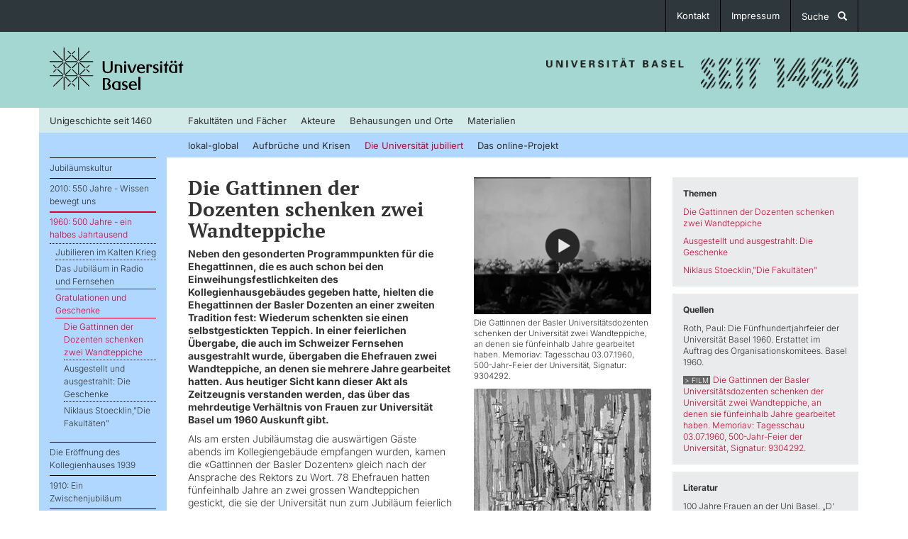

--- FILE ---
content_type: text/html; charset=utf-8
request_url: https://unigeschichte.unibas.ch/die-universitaet-jubiliert/1960-500-jahre-ein-halbes-jahrtausend/gratulationen-und-geschenke/die-gattinnen-der-dozenten-schenken-zwei-wandteppiche
body_size: 7224
content:
<!DOCTYPE html>
<html dir="ltr" lang="de">
<head>

<meta charset="utf-8">
<!-- 
	This website is powered by TYPO3 - inspiring people to share!
	TYPO3 is a free open source Content Management Framework initially created by Kasper Skaarhoj and licensed under GNU/GPL.
	TYPO3 is copyright 1998-2026 of Kasper Skaarhoj. Extensions are copyright of their respective owners.
	Information and contribution at https://typo3.org/
-->

<base href="https://unigeschichte.unibas.ch/">

<title>Die Gattinnen der Dozenten schenken zwei Wandteppiche</title>
<meta name="generator" content="TYPO3 CMS" />
<meta name="viewport" content="width=device-width, initial-scale=1" />
<meta name="twitter:card" content="summary" />


<link rel="stylesheet" href="/typo3temp/assets/css/7015c8c4ac5ff815b57530b221005fc6.css?1693401295" media="all">
<link rel="stylesheet" href="/typo3conf/ext/slick/Resources/Public/JavaScript/slick-1.9.0/slick/slick.min.css?1601389635" media="all">
<link rel="stylesheet" href="/typo3conf/ext/slick/Resources/Public/JavaScript/slick-1.9.0/slick/slick-theme.min.css?1601389635" media="all">
<link rel="stylesheet" href="/typo3conf/ext/slick/Resources/Public/CSS/default.min.css?1601389626" media="all">
<link rel="stylesheet" href="fileadmin/templates/css/bootstrap.min.css?1601389509" media="all">
<link rel="stylesheet" href="fileadmin/templates/css/style.css?1764693694" media="all">
<link rel="stylesheet" href="/typo3temp/assets/css/32f6eacc0e603977c36ebc5507291006.css?1693401295" media="all">



<script src="fileadmin/templates/js/jquery.min.js?1601389509"></script>
<script src="fileadmin/templates/js/bootstrap.min.js?1601389509"></script>
<script src="fileadmin/templates/js/imageattributions.js?1601389509"></script>



</head>
<body id="pid417" class="be- rpid169 level5 no-subs layout-1 ">
<div class="border-top">
	<div class="container">
		<div class="row">
			<div class="col-xs-12 black-header">
				<ul class="menu language-menu">
					<ul class="langugageMenu"><li class="active"><a href="/die-universitaet-jubiliert/1960-500-jahre-ein-halbes-jahrtausend/gratulationen-und-geschenke/die-gattinnen-der-dozenten-schenken-zwei-wandteppiche">Deutsch</a></li><li class="disabled">English</li></ul>
            	</ul><ul class="menu service-menu">
					<li><a href="/kontakt" target="_self">Kontakt</a></li><li><a href="/impressum" target="_self">Impressum</a></li><li><a href="/suche" target="_self">Suche &nbsp; <span class="glyphicon glyphicon-search"></span></a></li>
            	</ul>
			</div>
		</div>
	</div>
</div>
<header class="top-header">
    <div class="container">
        <div class="row" id="logo-banner">
        	<div class="col-xs-4 logo-box">
        		<a href="/" id="logolink"><img id="logo" width="189" height="60" src="fileadmin/templates/img/uni-basel-logo.svg"></a>
        	</div>
        	<div class="col-xs-8 slogan-box">
        		<a href="/" id="logolink">
        		<img id="slogan-university-history-since" src="fileadmin/templates/img/logo-seit-1460.png">
        		</a>
        	</div>
    	</div><!-- /.row -->
    </div><!-- /.container -->
</header>
<div class="mobile-menu-div visible-xs-block">
    <div class="container" id="mobile-menu-container">
		<div class="row">
			<div class="col-xs-12">
						<div class="navbar-header">
                            <button type="button" class="navbar-toggle collapsed pull-right" data-toggle="collapse" data-target="#navbar-collapse-1" aria-expanded="false">
                                <span class="sr-only">Toggle navigation</span>
                                <span class="icon-bar"></span>
                                <span class="icon-bar"></span>
                                <span class="icon-bar"></span>
                            </button>
                        </div>
                        <!-- Collect the nav links, forms, and other content for toggling -->
                        <div class="collapse navbar-collapse" id="navbar-collapse-1">
                            <ul class="550-menu-mobile-ul vertical-menu"><li><a href="/550-jahre-im-ueberblick/zeitstrahl">Zeitstrahl</a></li><li><a href="/550-jahre-im-ueberblick/die-gruendungszeit">Die Gründungszeit</a></li><li><a href="/550-jahre-im-ueberblick/juengste-geschichte-ab-1985">Jüngste Geschichte ab 1985</a></li></ul>
                            <ul class="main-menu-mobile-ul vertical-menu"><li><a href="/fakultaeten-und-faecher">Fakultäten und Fächer</a></li><li><a href="/akteure">Akteure</a></li><li><a href="/behausungen-und-orte">Behausungen und Orte</a></li><li><a href="/materialien/das-archiv">Materialien</a></li></ul>
							<ul class="second-menu-mobile-ul vertical-menu"><li><a href="/lokal-global">lokal-global</a></li><li><a href="/aufbrueche-und-krisen">Aufbrüche und Krisen</a></li><li class="active has-submenu"><a href="/die-universitaet-jubiliert">Die Universität jubiliert</a><ul class="submenu"><li><a href="/die-universitaet-jubiliert/jubilaeumskultur">Jubiläumskultur</a></li><li><a href="/die-universitaet-jubiliert/2010-550-jahre-wissen-bewegt-uns">2010: 550 Jahre - Wissen bewegt uns</a></li><li class="active has-submenu"><a href="/die-universitaet-jubiliert/1960-500-jahre-ein-halbes-jahrtausend">1960: 500 Jahre - ein halbes Jahrtausend</a><ul class="subsubmenu"><li><a href="/die-universitaet-jubiliert/1960-500-jahre-ein-halbes-jahrtausend/jubilieren-im-kalten-krieg">Jubilieren im Kalten Krieg</a></li><li><a href="/die-universitaet-jubiliert/1960-500-jahre-ein-halbes-jahrtausend/das-jubilaeum-in-radio-und-fernsehen">Das Jubiläum in Radio und Fernsehen</a></li><li class="active"><a href="/die-universitaet-jubiliert/1960-500-jahre-ein-halbes-jahrtausend/gratulationen-und-geschenke">Gratulationen und Geschenke</a></li></ul></li><li><a href="/die-universitaet-jubiliert/die-eroeffnung-des-kollegienhauses-1939">Die Eröffnung des Kollegienhauses 1939</a></li><li><a href="/die-universitaet-jubiliert/1910-ein-zwischenjubilaeum">1910: Ein Zwischenjubiläum</a></li><li><a href="/die-universitaet-jubiliert/1860-das-jahrhundert-der-jubilaeen">1860: Das Jahrhundert der Jubiläen</a></li><li><a href="/die-universitaet-jubiliert/1760-zum-lob-der-hohen-schule">1760: Zum Lob der Hohen Schule</a></li><li><a href="/die-universitaet-jubiliert/1660-die-erste-feier">1660: Die erste Feier</a></li><li><a href="/die-universitaet-jubiliert/1560-die-neue-bibliothek">1560: Die neue Bibliothek</a></li></ul></li><li><a href="/das-online-projekt">Das online-Projekt</a></li></ul>
                        </div>
			</div>
		</div>
	</div>
</div>
<div class="main-menu-div hidden-xs">
    <div class="container" id="main-menu-container">
		<div class="row">
			<div class="col-xs-2 col-sm-3 col-md-2 main-menu-spacer link-550">
				<ul class="second-menu-ul horizontal-menu"><li><a href="/550-jahre-im-ueberblick/zeitstrahl">Unigeschichte seit 1460</a></li></ul>
			</div>
			<div class="col-xs-10 col-sm-9 col-md-10 main-menu-col">
				<ul class="main-menu-ul horizontal-menu"><li><a href="/fakultaeten-und-faecher">Fakultäten und Fächer</a></li><li><a href="/akteure">Akteure</a></li><li><a href="/behausungen-und-orte">Behausungen und Orte</a></li><li><a href="/materialien/das-archiv">Materialien</a></li></ul>
			</div>
		</div>
	</div>
</div>
<div class="second-menu-div hidden-xs">	
    <div class="container" id="second-menu-container">
		<div class="row">
			<div class="col-xs-2 col-sm-3 col-md-2 second-menu-spacer">
				<br>
			</div>
			<div class="col-xs-10 col-sm-9 col-md-10 second-menu-col">
				<ul class="second-menu-ul horizontal-menu"><li><a href="/lokal-global">lokal-global</a></li><li><a href="/aufbrueche-und-krisen">Aufbrüche und Krisen</a></li><li class="active has-submenu"><a href="/die-universitaet-jubiliert">Die Universität jubiliert</a></li><li><a href="/das-online-projekt">Das online-Projekt</a></li></ul>
			</div>
		</div>
	</div><!-- /.container -->
</div>

<div id="main-container" class="container"><!-- content -->
    <!--TYPO3SEARCH_begin-->
    
  <div class="row flex-row" id="content">
    <div class="secondary-menu-column hidden-xs col-sm-3 col-md-2 col-lg-2">
      <div id="secondary-menu" class="">
          <ul class="secondary-menu-ul"><li><a href="/die-universitaet-jubiliert/jubilaeumskultur">Jubiläumskultur</a></li><li><a href="/die-universitaet-jubiliert/2010-550-jahre-wissen-bewegt-uns">2010: 550 Jahre - Wissen bewegt uns</a></li><li class="active has-submenu"><a href="/die-universitaet-jubiliert/1960-500-jahre-ein-halbes-jahrtausend">1960: 500 Jahre - ein halbes Jahrtausend</a><ul class="submenu"><li><a href="/die-universitaet-jubiliert/1960-500-jahre-ein-halbes-jahrtausend/jubilieren-im-kalten-krieg">Jubilieren im Kalten Krieg</a></li><li><a href="/die-universitaet-jubiliert/1960-500-jahre-ein-halbes-jahrtausend/das-jubilaeum-in-radio-und-fernsehen">Das Jubiläum in Radio und Fernsehen</a></li><li class="active has-submenu"><a href="/die-universitaet-jubiliert/1960-500-jahre-ein-halbes-jahrtausend/gratulationen-und-geschenke">Gratulationen und Geschenke</a><ul class="subsubmenu"><li class="active"><a href="/die-universitaet-jubiliert/1960-500-jahre-ein-halbes-jahrtausend/gratulationen-und-geschenke/die-gattinnen-der-dozenten-schenken-zwei-wandteppiche">Die Gattinnen der Dozenten schenken zwei Wandteppiche</a></li><li><a href="/die-universitaet-jubiliert/1960-500-jahre-ein-halbes-jahrtausend/gratulationen-und-geschenke/ausgestellt-und-ausgestrahlt-die-geschenke">Ausgestellt und ausgestrahlt: Die Geschenke</a></li><li><a href="/die-universitaet-jubiliert/1960-500-jahre-ein-halbes-jahrtausend/gratulationen-und-geschenke/niklaus-stoecklindie-fakultaeten">Niklaus Stoecklin,"Die Fakultäten"</a></li></ul></li></ul></li><li><a href="/die-universitaet-jubiliert/die-eroeffnung-des-kollegienhauses-1939">Die Eröffnung des Kollegienhauses 1939</a></li><li><a href="/die-universitaet-jubiliert/1910-ein-zwischenjubilaeum">1910: Ein Zwischenjubiläum</a></li><li><a href="/die-universitaet-jubiliert/1860-das-jahrhundert-der-jubilaeen">1860: Das Jahrhundert der Jubiläen</a></li><li><a href="/die-universitaet-jubiliert/1760-zum-lob-der-hohen-schule">1760: Zum Lob der Hohen Schule</a></li><li><a href="/die-universitaet-jubiliert/1660-die-erste-feier">1660: Die erste Feier</a></li><li><a href="/die-universitaet-jubiliert/1560-die-neue-bibliothek">1560: Die neue Bibliothek</a></li></ul>
      </div>
      <div id="logo-550-div">
		<img id="logo-550" src="fileadmin/templates/img/550-jahre-logo.png">
      </div>
    </div>
    <div class="main-column col-xs-12 col-sm-9 col-md-7 col-lg-7">
      
    

            <div id="c2424" class="frame frame-default frame-type-textpic frame-layout-0">
                
                
                    



                
                

    


                

    <div class="ce-textpic ce-right ce-intext ce-nowrap">
        
            

    <div class="ce-gallery" data-ce-columns="1" data-ce-images="4">
        
        
            <div class="ce-row">
                
                    
                        <div class="ce-column">
                            

        
<figure class="image">
    
            <a href="/popups/wandteppiche" target="FEopenLink" data-window-url="/popups/wandteppiche" data-window-target="FEopenLink" data-window-features="width=500,height=400">
                
<img class="image-embed-item" src="/fileadmin/_processed_/8/7/csm_wandteppiche_70cb2a2597.png" width="250" height="193" loading="lazy" alt="" />


            </a>
        
    
        <figcaption class="image-caption">
            Die Gattinnen der Basler Universitätsdozenten schenken der Universität zwei Wandteppiche, an denen sie fünfeinhalb Jahre gearbeitet haben. Memoriav: Tagesschau 03.07.1960, 500-Jahr-Feier der Universität, Signatur: 9304292.
        </figcaption>
    
</figure>


    


                        </div>
                    
                
            </div>
        
            <div class="ce-row">
                
                    
                        <div class="ce-column">
                            

        
<figure class="image">
    
            
                    
<img class="image-embed-item" title="StaBS, Bild 32, 140" alt="StaBS, Bild 32, 140" src="/fileadmin/_processed_/e/a/csm_BILD-32-140_40b50a699e.jpg" width="250" height="385" loading="lazy" />


                
        
    
        <figcaption class="image-caption">
            Einer der beiden Wandteppiche (StaBS, Bild 32, 140)
        </figcaption>
    
</figure>


    


                        </div>
                    
                
            </div>
        
            <div class="ce-row">
                
                    
                        <div class="ce-column">
                            

        
<figure class="image">
    
            
                    
<img class="image-embed-item" title="StaBS Bild 32, 142" alt="StaBS Bild 32, 142" src="/fileadmin/_processed_/8/c/csm_BILD-32-142_864821e795.jpg" width="250" height="183" loading="lazy" />


                
        
    
        <figcaption class="image-caption">
            Die Aula ohne ...
        </figcaption>
    
</figure>


    


                        </div>
                    
                
            </div>
        
            <div class="ce-row">
                
                    
                        <div class="ce-column">
                            

        
<figure class="image">
    
            
                    
<img class="image-embed-item" title="StaBS Bild 32, 139" alt="StaBS Bild 32, 139" src="/fileadmin/_processed_/0/2/csm_Bild-32-139_3c789d7566.jpg" width="250" height="182" loading="lazy" />


                
        
    
        <figcaption class="image-caption">
            ... und mit den Wandteppichen
        </figcaption>
    
</figure>


    


                        </div>
                    
                
            </div>
        
        
    </div>



        

        
                <div class="ce-bodytext">
                    
                        

    
        <header>
            

    
            
                

    
            <h2 class="">
                Die Gattinnen der Dozenten schenken zwei Wandteppiche
            </h2>
        



            
        



            



            



        </header>
    



                    
                    <p class="lead">Neben den gesonderten Programmpunkten für die Ehegattinnen, die es auch schon bei den Einweihungsfestlichkeiten des Kollegienhausgebäudes gegeben hatte, hielten die Ehegattinnen der Basler Dozenten an einer zweiten Tradition fest: Wiederum schenkten sie einen selbstgestickten Teppich. In einer feierlichen Übergabe, die auch im Schweizer Fernsehen ausgestrahlt wurde, übergaben die Ehefrauen zwei Wandteppiche, an denen sie mehrere Jahre gearbeitet hatten. Aus heutiger Sicht kann dieser Akt als Zeitzeugnis verstanden werden, das über das mehrdeutige Verhältnis von Frauen zur Universität Basel um 1960 Auskunft gibt.</p>
<p>Als am ersten Jubiläumstag die auswärtigen Gäste abends im Kollegiengebäude empfangen wurden, kamen die «Gattinnen der Basler Dozenten» gleich nach der Ansprache des Rektors zu Wort. 78 Ehefrauen hatten fünfeinhalb Jahre an zwei grossen Wandteppichen gestickt, die sie der Universität nun zum Jubiläum feierlich übergaben. 6300 Stunden hatten sie eigenen Angabe zufolge nach der Vorlage der Künstlerin Maria Helena Vieira da Silva an den Teppichen gearbeitet, die fortan die Stirnwand der Aula der Universität schmücken sollten. Es freue sie, das Geschenk zu überreichen, sagte Amélie Ludwig-von Sprecher, denn damit könnten die Ehefrauen ausdrücken, «dass auch wir in der Lage sind, der Alma mater eine Gabe auf ihr Fest darzubringen». Es erstaunt nicht, dass ausgerechnet Amélie Ludwig-von Sprecher es war, welche die Dozentengattinnen vertrat. Sie war die Ehefrau des Carl Ludwig, der 1930-46 als Regierungsrat der LDP amtete und sich zwischen 1948-59 als Präsident der Schweizer Spende an die Kriegsgeschädigten sowie als Verfasser des sogenannten «Ludwig-Berichts» zur Flüchtlingspolitik der Schweiz seit 1933 einen Namen gemacht hatte.</p>
<p>Trotz aller Bescheidenheit, die Amélie Ludwig-von Sprecher an den Tag legte, wenn sie davon sprach, dass man die «wahren Künstlerinnen» und «fleissigen Arbeiterinnen» nicht namentlich nennen wolle, welche jahrelang «in aller Stille» am Teppich gearbeitet hätten, fehlte es nicht an einer gesunden Portion Stolz: Ihr Werk gehöre «nach Aussagen von kompetenten Fachleuten wohl zu den ganz grossen Schöpfungen unserer Zeit».&nbsp;</p>
<p><strong>Bewegung in den Geschlechterverhältnissen</strong><br> Um 1960 war das Verhältnis von Frauen zur Basler Universität bzw. die Situation der Frauen an der Universität von verschiedenen Lagen geprägt. Einerseits waren Frauen seit 70 Jahren an der Universität als Studierende zugelassen, andererseits bildeten Studentinnen immer noch eine deutliche Minderheit. Noch deutlicher zeigten sich die Geschlechterverhältnisse im Lehrkörper: Erst 1964 wurde die erste ordentliche Professorin, die Slavistin Prof. Dr. Hildegard Schröder, an der Universität Basel gewählt.&nbsp;</p>
<p>Der starken Unterrepräsentanz von Frauen an der Universität entsprach die Tatsache, dass die rechtliche Gleichstellung von Frauen und Männern in der Schweiz noch in weiter Ferne schien: 1957 erhielten die Baslerinnen das Stimm- und Wahlrecht zwar auf der Ebene der Bürgergemeinde, 1959 fiel aber eine erste eidgenössische Abstimmung negativ aus. Aus Protest über «die erneute Missachtung des staatsbürgerlichen Rechtsanspruchs» legten die Lehrerinnen des Basler Mädchengymnasiums einen eintägigen Streik ein, welchen die Regierung mit «mit Befremden» zur Kenntnis nahm und den sie aufs Schärfste verurteilte. Von der Erschütterung der traditionellen Geschlechterverhältnisse in der Nachkriegszeit und von der Suche nach neuen Geschlechterarrangements zeugten auch die kontroversen Debatten um das 1958 von der Basler Autorin Iris von Roten herausgegebene Buch «Frauen im Laufgitter – offene Worte zur Stellung der Frau». In diesem beschrieb die Autorin die rechtliche und soziale Situation von Frauen in den 1950er-Jahren als durch ein patriarchales Unterdrückungssystem gekennzeichnet. Während die Einen mit Empörung auf die Inhalte des Buches reagierten, warfen andere Iris von Roten gar vor, sie hätte sich zu provokativ zur «Stellung der Frau» geäussert und so die nationale Abstimmungsniederlage von 1959 mit verschuldet.&nbsp;</p>
<p><strong>Freude und Bestätigung beim Teppichsticken</strong><br> Die Teppichübergabe der Basler Dozengattinnen fand im historischen Kontext dieser Diskurse statt. Auch die einleitenden Worte des Prorektors Andreas Werthemann sind vor diesem Hintergrund zu verstehen: Da wurden das idealisierenden Geschlechterstereotyp der weiblichen Treue und, etwas allgemeiner, der Ordentlichkeit beschworen und Lob gespendet, das gleichzeitig freundliche Impflichtnahme bedeutete: «Sie sind ja, Verehrteste, in der Befolgung von Anweisungen viel gewissenhafter und treuer als wir...» In diesem Sinne forderte er die Gattinnen der Gäste auf, dafür zu sorgen, dass die Männer pünktlich zum Fest erscheinen und alles Nötige, zum Beispiel die Eintrittskarte, bei sich haben.&nbsp;</p>
<p>Was lässt sich nun über die Bedeutung der geschenkten Teppiche aus einer geschlechtergeschichtlichen Perspektive auf das Universitätsjubiläum von 1960 sagen? Offensichtlich hatten die Ehefrauen Spass daran, die zwei Teppiche gemeinsam herzustellen. Amélie Ludwig-von Sprecher betonte, die fünf Jahre, in denen den Frauen ein Zimmer im Universitätsgebäude für ihre Stickarbeit zur Verfügung stand, seien «eine schöne Zeit gewesen». Mehr noch: «Sass man einmal an dem Rahmen, so konnte man sich kaum davon trennen. Es war so wundervoll ruhig in dem Zimmer, und manchmal kam man etwas spät nach Hause. [...] Oft waren alle Fakultäten vertreten. Man lernte viele liebe Menschen kennen und schätzen. Man erfuhr von den Kindersorgen, Schulproblemen oder von wunderbaren Reisen.» Nicht ganz ohne Häme wurde gerne kolportiert, dass die Stickerinnen zuweilen die Arbeit ihrer Vorgängerinnen wieder rückgängig machten, um die gemeinsame Arbeitszeit künstlich zu verlängern. Selbst bei der offiziellen Übergabe war davon die Rede, wenn die Rednerin sagte: «Dass manchmal aufgetrennt werden musste, was am Tag zuvor mit viel Mühe gestickt worden war, führte zu belebenden und heiteres Episoden.»</p>
<p>Die gemeinsame Arbeit an den drei Rahmen, an denen jeweils vier Damen gleichzeitig sitzen konnten, erfüllte für die Frauen verschiedene Funktionen. Einerseits war sie ein Ort – zudem ein Ort in der Universität – , an dem man sich mit Gleichgesinnten und Frauen aus der gleichen sozialen Schicht treffen und austauschen konnte. Andererseits scheint die Stickarbeit den Frauen eine gewisse Bestätigung gegeben zu haben. Ihre Ehemänner hätten ihre Arbeit jedenfalls zu jeder Zeit «mit viel Verständnis und Interesse» verfolgt, liess Amélie Ludwig-von Sprecher dankbar wissen. Und auch der feierliche Anlass der Geschenkübergabe dürfte die Frauen motiviert haben, am «Gemeinschaftswerk» mitzuarbeiten.</p>
<p>Trotz diesen als positiv beschriebenen Erlebnissen der Ehegattinnen wäre es undenkbar, eine solche Geschenktradition in der heutigen Zeit fortzusetzen. Damit verbänden sich zu sehr das Schlagwort «Geschlechterungleichheit» und die Vorstellung einer Reduktion der Ehefrauen auf «häusliche Tätigkeiten» und den beruflichen Status ihrer Ehemänner.</p>
                </div>
            

        
    </div>


                
                    



                
                
                    



                
            </div>

        


    </div>
    <div class="sidebar col-xs-12 col-sm-9 col-sm-offset-3 col-md-3 col-md-offset-0 col-lg-3">
      
    

            <div id="c1653" class="frame frame-default frame-type-menu_pages frame-layout-0">
                
                
                    



                
                
                    

    
        <header>
            

    
            
                

    
            <h2 class="">
                Themen
            </h2>
        



            
        



            



            



        </header>
    



                
                

    
        <ul>
            
                <li>
                    <a href="/die-universitaet-jubiliert/1960-500-jahre-ein-halbes-jahrtausend/gratulationen-und-geschenke/die-gattinnen-der-dozenten-schenken-zwei-wandteppiche" title="Die Gattinnen der Dozenten schenken zwei Wandteppiche">
                        <span>Die Gattinnen der Dozenten schenken zwei Wandteppiche</span>
                    </a>
                </li>
            
                <li>
                    <a href="/die-universitaet-jubiliert/1960-500-jahre-ein-halbes-jahrtausend/gratulationen-und-geschenke/ausgestellt-und-ausgestrahlt-die-geschenke" title="Ausgestellt und ausgestrahlt: Die Geschenke">
                        <span>Ausgestellt und ausgestrahlt: Die Geschenke</span>
                    </a>
                </li>
            
                <li>
                    <a href="/die-universitaet-jubiliert/1960-500-jahre-ein-halbes-jahrtausend/gratulationen-und-geschenke/niklaus-stoecklindie-fakultaeten" title="Niklaus Stoecklin,&quot;Die Fakultäten&quot;">
                        <span>Niklaus Stoecklin,&quot;Die Fakultäten&quot;</span>
                    </a>
                </li>
            
        </ul>
    


                
                    



                
                
                    



                
            </div>

        


    

            <div id="c1654" class="frame frame-default frame-type-text frame-layout-0">
                
                
                    



                
                
                    

    
        <header>
            

    
            
                

    
            <h2 class="">
                Quellen
            </h2>
        



            
        



            



            



        </header>
    



                
                

    <ul> 	<li>Roth, Paul: Die Fünfhundertjahrfeier der Universität Basel 1960. Erstattet im Auftrag des Organisationskomitees. Basel 1960.</li> 	<li><a href="/popups/wandteppiche" target="500x400" data-window-url="/popups/wandteppiche" data-window-target="FEopenLink" data-window-features="width=500,height=400" class="filmlink">Die Gattinnen der Basler Universitätsdozenten schenken der Universität zwei Wandteppiche, an denen sie fünfeinhalb Jahre gearbeitet haben. Memoriav: Tagesschau 03.07.1960, 500-Jahr-Feier der Universität, Signatur: 9304292.</a></li> </ul>


                
                    



                
                
                    



                
            </div>

        


    

            <div id="c1655" class="frame frame-default frame-type-text frame-layout-0">
                
                
                    



                
                
                    

    
        <header>
            

    
            
                

    
            <h2 class="">
                Literatur
            </h2>
        



            
        



            



            



        </header>
    



                
                

    <ul> 	<li>100 Jahre Frauen an der Uni Basel. „D' Studäntin kunnt!" Katalog zur Ausstellung von HistorikerInnen und StudentInnen des Historischen Seminars Basel. Basel 1991.</li> 	<li>Wegmüller, Renate: Es reicht. Der Basler Lehrerinnenstreik vom 3. Februar. In: Der Kampf um gleiche Rechte, hrsg. vom Schweizerischen Verband für Frauenrechte. Basel 2009. S. 134-143.</li> 	<li>König, Tomke: Gattinnen. Die Frauen der Elite. Münster 1999.</li> </ul>


                
                    



                
                
                    



                
            </div>

        


      
    </div>
  </div>

    <!--TYPO3SEARCH_end-->
</div><!-- content -->

  <footer class="footer">
    <div class="container">
      <div class="row">
        <div class="col-xs-12 footer-1">
          &copy; Unigeschichte 2026
        </div>
      </div>
    </div>
  </footer>

<script src="/typo3conf/ext/slick/Resources/Public/JavaScript/slick-1.9.0/slick/slick.min.js?1601389635"></script>
<script src="/typo3conf/ext/slick/Resources/Public/JavaScript/randomize.js?1601389626"></script>
<script src="/typo3temp/assets/js/0537b384bec04d8be56427006bfe8709.js?1693401295"></script>
<script async="async" src="/typo3temp/assets/js/cfd16b174d7f7b046e20adbc2e0a1094.js?1693401362"></script>


</body>
</html>

--- FILE ---
content_type: text/css; charset=utf-8
request_url: https://unigeschichte.unibas.ch/fileadmin/templates/css/style.css?1764693694
body_size: 3924
content:
/**
 * Place your custom styles here.
 */
 
/* inter-300 - latin_latin-ext */
@font-face {
  font-display: swap; /* Check https://developer.mozilla.org/en-US/docs/Web/CSS/@font-face/font-display for other options. */
  font-family: 'Inter';
  font-style: normal;
  font-weight: 300;
  src: url('../fonts/inter-v20-latin_latin-ext-300.woff2') format('woff2'); /* Chrome 36+, Opera 23+, Firefox 39+, Safari 12+, iOS 10+ */
}
/* inter-300italic - latin_latin-ext */
@font-face {
  font-display: swap; /* Check https://developer.mozilla.org/en-US/docs/Web/CSS/@font-face/font-display for other options. */
  font-family: 'Inter';
  font-style: italic;
  font-weight: 300;
  src: url('../fonts/inter-v20-latin_latin-ext-300italic.woff2') format('woff2'); /* Chrome 36+, Opera 23+, Firefox 39+, Safari 12+, iOS 10+ */
}
/* inter-regular - latin_latin-ext */
@font-face {
  font-display: swap; /* Check https://developer.mozilla.org/en-US/docs/Web/CSS/@font-face/font-display for other options. */
  font-family: 'Inter';
  font-style: normal;
  font-weight: 400;
  src: url('../fonts/inter-v20-latin_latin-ext-regular.woff2') format('woff2'); /* Chrome 36+, Opera 23+, Firefox 39+, Safari 12+, iOS 10+ */
}
/* inter-italic - latin_latin-ext */
@font-face {
  font-display: swap; /* Check https://developer.mozilla.org/en-US/docs/Web/CSS/@font-face/font-display for other options. */
  font-family: 'Inter';
  font-style: italic;
  font-weight: 400;
  src: url('../fonts/inter-v20-latin_latin-ext-italic.woff2') format('woff2'); /* Chrome 36+, Opera 23+, Firefox 39+, Safari 12+, iOS 10+ */
}
/* inter-700 - latin_latin-ext */
@font-face {
  font-display: swap; /* Check https://developer.mozilla.org/en-US/docs/Web/CSS/@font-face/font-display for other options. */
  font-family: 'Inter';
  font-style: normal;
  font-weight: 700;
  src: url('../fonts/inter-v20-latin_latin-ext-700.woff2') format('woff2'); /* Chrome 36+, Opera 23+, Firefox 39+, Safari 12+, iOS 10+ */
}
/* inter-700italic - latin_latin-ext */
@font-face {
  font-display: swap; /* Check https://developer.mozilla.org/en-US/docs/Web/CSS/@font-face/font-display for other options. */
  font-family: 'Inter';
  font-style: italic;
  font-weight: 700;
  src: url('../fonts/inter-v20-latin_latin-ext-700italic.woff2') format('woff2'); /* Chrome 36+, Opera 23+, Firefox 39+, Safari 12+, iOS 10+ */
}

/* pt-serif-regular - latin_latin-ext */
@font-face {
  font-display: swap; /* Check https://developer.mozilla.org/en-US/docs/Web/CSS/@font-face/font-display for other options. */
  font-family: 'PT Serif';
  font-style: normal;
  font-weight: 400;
  src: url('../fonts/pt-serif-v19-latin_latin-ext-regular.woff2') format('woff2'); /* Chrome 36+, Opera 23+, Firefox 39+, Safari 12+, iOS 10+ */
}
/* pt-serif-italic - latin_latin-ext */
@font-face {
  font-display: swap; /* Check https://developer.mozilla.org/en-US/docs/Web/CSS/@font-face/font-display for other options. */
  font-family: 'PT Serif';
  font-style: italic;
  font-weight: 400;
  src: url('../fonts/pt-serif-v19-latin_latin-ext-italic.woff2') format('woff2'); /* Chrome 36+, Opera 23+, Firefox 39+, Safari 12+, iOS 10+ */
}
/* pt-serif-700 - latin_latin-ext */
@font-face {
  font-display: swap; /* Check https://developer.mozilla.org/en-US/docs/Web/CSS/@font-face/font-display for other options. */
  font-family: 'PT Serif';
  font-style: normal;
  font-weight: 700;
  src: url('../fonts/pt-serif-v19-latin_latin-ext-700.woff2') format('woff2'); /* Chrome 36+, Opera 23+, Firefox 39+, Safari 12+, iOS 10+ */
}
/* pt-serif-700italic - latin_latin-ext */
@font-face {
  font-display: swap; /* Check https://developer.mozilla.org/en-US/docs/Web/CSS/@font-face/font-display for other options. */
  font-family: 'PT Serif';
  font-style: italic;
  font-weight: 700;
  src: url('../fonts/pt-serif-v19-latin_latin-ext-700italic.woff2') format('woff2'); /* Chrome 36+, Opera 23+, Firefox 39+, Safari 12+, iOS 10+ */
}

html {
	position: relative;
	min-height: 100%;
	overflow-y: scroll;
}

body {
	font-family: Inter, Verdana, Geneva, Helvetica, sans-serif;
	font-weight: 300;
	font-size: 14px;
	line-height: 1.3;
	color: #333;
	-webkit-hyphens: auto;
	-ms-hyphens: auto;
	hyphens: auto;
}

a:link:not(.btn),
a:visited:not(.btn) {
	color: #d20537;
	text-decoration: none;
}

a:hover,
a:active {
	color: #000;
	text-decoration: underline;
}

.main-column b,
.main-column strong,
.sidebar b,
.sidebar strong {
	font-family: Inter, Verdana, Geneva, Helvetica, sans-serif;
	font-weight: 700;
}

header.top-header {
	background-color: #a5d7d2;
}

.border-top {
	background-color: #2d373c;
	height: 45px;
	color: #fff;
	font-size: 13px;
	line-height: 15px;
	font-family: Inter, Verdana, Geneva, Helvetica, sans-serif;
	font-weight: 400;
	text-align: right;
}

.service-menu,
.language-menu {
	padding: 0;
	margin: 0;
	list-style-type: none;
	display: inline-block;
}

.service-menu li,
.language-menu li {
	float: left;
	padding: 15px 15px 15px 15px;
	border-left: 1px solid #000;
	max-height: 45px;
	overflow: hidden;
}

.language-menu li.active {
	display: none;
}

.service-menu li:last-child {
	border-right: 1px solid #000;
}

.service-menu li:hover,
.language-menu li:hover {
	background-color: #fff;
}

.service-menu a:link,
.service-menu a:visited,
.language-menu a:link,
.language-menu a:visited {
	color: #fff;
}

.service-menu a:hover,
.service-menu a:active,
.service-menu li:hover a:link,
.service-menu li:hover a:visited,
.language-menu a:hover,
.language-menu a:active,
.language-menu li:hover a:link,
.language-menu li:hover a:visited {
	color: #000;
}

.langugageMenu li.disabled {
 display: none;
}

.top-header {
	height: 107px;
	/*height: 190px;*/
	padding-top: 7px;
}

.logo-box {
	/*height: 75px;*/
	padding-top: 15px;
}

#logo {
	height: 60px;
}

.slogan-box {
	padding-top: 25px;
	text-align: right;
	padding-right: 15px;
}

#slogan-university-history {
	height: 55px;
	width: 491px;
}

#slogan-university-history-since {
	width: 440px;
	max-width: 100%;
	height: auto;
}

#logo-550-div {
	text-align: center;
	display: none;
}

#logo-550 {
	margin: 25px auto 0 auto;
}

@media screen and (max-width: 767px) {
	.top-header {
		height: auto;
		padding-top: 0;
		padding-bottom: 15px;
	}

	#logo-550-div {
		text-align: left;
	}

	#logo-550 {
		margin: 25px 0 0 0;
	}
}

@media screen and (max-width: 991px) {

	#slogan-university-history,
	#logo {
		max-width: 100%;
		height: auto;
	}

	#logo-550 {
		max-width: 100%;
		height: auto;
	}
}

/* menu */
.main-menu-div {
	background: linear-gradient(to right, #fff 50%, #d2ebe9 50%);
}

.main-menu-spacer,
.main-menu-col,
.main-menu-strip {
	height: 35px;
	background-color: #d2ebe9;
}

.second-menu-div {
	background: linear-gradient(to right, #fff 50%, #afd7ff 50%);
}

.second-menu-spacer,
.second-menu-col {
	height: 35px;
	background-color: #afd7ff;
}

.mobile-menu-div {
	background-color: #d2ebe9;
}

.navbar-toggle {
	margin-right: 0;
	padding-right: 0;
}

.navbar-toggle .icon-bar {
	width: 24px;
	height: 2px;
	border-radius: 1px;
	background-color: #aaa;
}

.rpid168 .second-menu-spacer,
.rpid769 .second-menu-spacer {
	background-color: #d2ebe9;
	border-right: 15px solid #afd7ff;
}

.horizontal-menu {
	list-style-type: none;
	margin-left: 0;
	padding-left: 0;
}

.horizontal-menu li {
	float: left;
}

.mobile-menu-div .horizontal-menu li {
	float: none;
}

.horizontal-menu a,
.link-550 a,
.vertical-menu a {
	font-family: Inter, Verdana, Geneva, Helvetica, sans-serif;
	font-weight: 400;
	font-size: 13px;
	line-height: 36px;
	margin: 0 10px;
	padding-top: 5px;
}

@media screen and (max-width: 1199px) {

	.horizontal-menu a,
	.link-550 a {
		font-size: 13px;
		padding-top: 6px;
	}
}

.horizontal-menu li:first-child a {
	margin-left: 0;
}

.horizontal-menu a:link,
.horizontal-menu a:visited,
.link-550 a:link,
.link-550 a:visited,
.vertical-menu a:link,
.vertical-menu a:visited {
	color: #333;
}

.horizontal-menu a:hover,
.horizontal-menu a:active,
.link-550 a:hover,
.link-550 a:active,
.vertical-menu a:hover,
.vertical-menu a:active {
	color: #d20032 !important;
}

.horizontal-menu li.active a,
.vertical-menu li.active>a {
	color: #d20032 !important;
	/*border-top: 4px solid #d20032 !important;*/
}

#secondary-menu {
	background-color: #d2ebe9;
	margin-left: -15px;
	padding: 0 15px;
}

.rpid169 #secondary-menu {
	background-color: #afd7ff;
}

#secondary-menu ul {
	list-style-type: none;
	font-size: 12px;
	line-height: 18px;
}

#secondary-menu ul {
	margin: 0;
	margin-left: 8px;
	padding: 0;
}

#secondary-menu>ul {
	margin: 0;
	padding: 0;
}

#secondary-menu ul.submenu {
	padding-top: 3px;
	padding-bottom: 10px;
}

#secondary-menu ul.submenu li:first-child {
	margin-left: -8px;
	padding-left: 8px;
}

#secondary-menu ul.subsubmenu {
	margin-left: 12px;
	margin-top: 1px;
}

#secondary-menu ul.subsubmenu li:first-child {
	margin-left: -12px;
	padding-left: 12px;
}

#secondary-menu>ul li {
	border-top: 1px dotted black;
}

#secondary-menu ul.submenu li {
	padding-top: 3px;
	padding-bottom: 1px;
}

/*#secondary-menu>ul li li li {
	padding-left: 20px;
}*/
#secondary-menu>ul>li {
	border-top: 1px solid black;
	padding-left: 0;
	padding-top: 5px;
	padding-bottom: 5px;
}

#secondary-menu>ul>li:last-child {
	padding-bottom: 15px;
}

#secondary-menu>ul li.active {
	border-top: 1px solid #d20032 !important;
}

#secondary-menu>ul li.active>a {
	color: #d20032 !important;
}

#secondary-menu>ul>li.active {
	border-top: 2px solid #d20032 !important;
	padding-top: 4px;
}

#secondary-menu a:link,
#secondary-menu a:visited {
	color: #333;
}

#secondary-menu a:hover,
#secondary-menu a:active {
	color: #d20032 !important;
}

@media screen and (min-width: 991px) and (max-width: 1199px) {

	.main-menu-spacer,
	.second-menu-spacer,
	.secondary-menu-column {
		margin-left: -15px;
		width: 176px;
	}

	.link-550 a {
		margin: 0;
		letter-spacing: -0.2px;
	}
}

.link-550 a {
	margin: 0;
	letter-spacing: -0.2px;
}

.vertical-menu {
	margin: 0;
	padding: 0;
}

.vertical-menu,
.vertical-menu ul {
	list-style-type: none;
}

/* end menu */

/* main */
#main-container {
	padding-bottom: 100px;
}

/* end main */

/* main-column */
.main-column {
	margin-top: 28px;
}

.main-column p {
	margin-bottom: 9px;
}

.main-column .lead {
	font-family: Inter, Verdana, Geneva, Helvetica, sans-serif;
	font-weight: 700;
	font-size: 14px;
	line-height: 1.3;
}

.main-column h2 {
	font-family: "PT Serif", Georgia, Lucida Bright, serif;
	font-weight: 700;
	font-size: 28px;
	margin-top: 0;
	margin-bottom: 9px;
	-webkit-hyphens: none;
	-ms-hyphens: none;
	hyphens: none;
}

.main-column .ce-image {
	margin-bottom: 15px;
}

/* end main-column */

/* sidebar */
.sidebar {
	margin-top: 28px;
}

.sidebar>div {
	background-color: #eaebec;
	font-size: 12px;
	line-height: 16px;
	padding: 15px;
	margin-bottom: 10px;
}

.sidebar h2 {
	font-family: Inter, Verdana, Geneva, Helvetica, sans-serif;
	font-weight: 700;
	font-size: 12px;
	line-height: 16px;
	margin-top: 0;
}

.sidebar ul {
	list-style-type: none;
	padding: 0;
	margin-bottom: 0;
}

.sidebar ul li {
	padding-bottom: 9px;
}

.sidebar ul li:last-child {
	padding-bottom: 0;
}

/* end sidebar */

/* start page */
#c1 p.lead {
	font-family: "PT Serif", Georgia, Lucida Bright, serif;
	font-weight: 400;
	font-size: 28px;
}

/* images */
.main-column .image-embed-item {
	max-width: 100%;
	height: auto;
}

@media screen and (min-width: 1200px) {
	.main-column .ce-above div[data-ce-columns='1'] .image-embed-item {
		width: 650px !important;
		height: auto;
	}
}

/*.main-column .ce-above .image-embed-item {
	width: 650px;
	height: auto;
}*/
.main-column .ce-right .ce-gallery {
	margin-left: 30px;
}

.main-column .ce-left:not(.ce-above) .ce-gallery {
	margin-right: 30px;
}

figcaption {
	padding-top: 5px;
	font-size: 11.5px;
	line-height: 1.333;
}

/* end images */

/* popups */
body.popup-mm {
	background-color: black
}

.popup-mm h2 {
	color: white;
	font-size: 15px;
	line-height: 19px: font-weight: normal;
	margin: 0 0 20px 0;
}

a.filmlink {
	color: blue;
}

a.filmlink:before,
a.tonlink:before {
	font-size: 10px;
	color: white;
	background-color: #666;
	padding: 0 2px;
	margin-right: 4px;
}

a.filmlink:before {
	content: "> FILM";
}

a.tonlink:before {
	content: "> TON";
}

/* end popups */
/* footer */
footer {
	position: absolute;
	bottom: 0;
	width: 100%;
	height: 40px;
	margin-top: 30px;
	background-color: #2d373c;
	color: #fff;
	font-size: 12px;
	font-weight: 700;
	line-height: 1.33333;
	padding-top: 12px;
}

/* end footer */

/* slick-slider */
#pid1 .slick-slide {
	padding: 0;
}

.slick-prev,
.slick-next {
	width: 30px;
	height: 30px;
}

.slick-prev {
	z-index: 1000;
}

.slick-prev:before,
.slick-next:before {
	font-size: 30px;
}

/* Suche */
#tx_indexedsearch fieldset legend {
	display: none;
}

#tx_indexedsearch .tx-indexedsearch-search-submit {
	margin: 10px 0 15px 0;
}

#tx_indexedsearch .tx-indexedsearch-searchbox-button {
	padding: 5px 10px;
	background-color: #fff;
	border: 1px solid #aaa;
	border-radius: 3px;
}

.tx-indexedsearch-info {
	display: none;
}

/* Table */
.contenttable {
	width: 100%;
	max-width: 100%;
}

.contenttable th,
.contenttable td {
	padding: 0.5em 0.75em;
	vertical-align: top;
}

.contenttable thead th {
	border-bottom: 2px solid #dadada;
}

.contenttable th,
.contenttable td {
	border-top: 1px solid #dadada;
}

.contenttable-striped tbody tr:nth-of-type(odd) {
	background-color: rgba(0, 0, 0, .05);
}

.contenttable-bordered th,
.contenttable-bordered td {
	border: 1px solid #dadada;
}

/* indexed search */
.tx-indexedsearch-info-sword {
	clear: both;
	padding-top: 15px;
}

.tx-indexedsearch-browsebox {
	list-style-type: none;
	margin-left: 0;
	padding-left: 0;
	padding-bottom: 15px;
}

.tx-indexedsearch-browsebox li {
	float: left;
	margin-right: 10px;
}

.tx-indexedsearch-res {
	clear: both;
}

.tx-indexedsearch-icon {
	display: none;
}

.tx-indexedsearch-searchbox .form-group {
	margin: 0;
	float: left;
	width: calc(100% - 55px);
}

.tx-indexedsearch-searchbox .form-group:last-child {
	float: right;
	width: 50px;
	padding-top: 15px;
}

.search-bar {
	padding: 15px 0;
	max-height: 0;
	overflow: hidden;
	padding: 0;
	opacity: 0;
	transition: max-height .1s linear .1s, padding .1s linear .1s, opacity .1s linear .1s, background-color .6s linear .2s;
	transition: all max-height .1s linear .1s, padding .1s linear .1s, opacity .1s linear .1s, background-color .6s linear ease .2s
}

.search-bar:after,
.search-bar:before {
	content: " ";
	display: table
}

.search-bar:after {
	clear: both
}

.search-bar .form-group {
	margin: 0;
	float: left;
	width: calc(100% - 55px)
}

.search-bar .form-group:last-child {
	float: right;
	width: 50px;
	padding-top: 15px
}

.search-bar.open {
	max-height: 105px;
	padding: 20px 0 30px;
	opacity: 1
}

.search-input {
	border-width: 0 0 1px !important;
	border-color: #2d373c !important;
	border-radius: 0;
	box-shadow: none !important;
	font-family: "PT Serif", Georgia, Lucida Bright, serif !important;
	font-weight: 400;
	height: auto !important;
	font-size: 1.8em !important;
	background-color: transparent !important;
	padding: 14px 4px 15px !important
}

.btn-search {
	background-image: url("data:image/svg+xml;charset=US-ASCII,%3C%3Fxml%20version%3D%221.0%22%20standalone%3D%22no%22%3F%3E%3C!DOCTYPE%20svg%20PUBLIC%20%22-%2F%2FW3C%2F%2FDTD%20SVG%201.1%2F%2FEN%22%20%22http%3A%2F%2Fwww.w3.org%2FGraphics%2FSVG%2F1.1%2FDTD%2Fsvg11.dtd%22%3E%3Csvg%20id%3D%22Untitled-Seite%25201%22%20viewBox%3D%220%200%2020%2020%22%20style%3D%22background-color%3A%23ffffff00%22%20version%3D%221.1%22%20xmlns%3D%22http%3A%2F%2Fwww.w3.org%2F2000%2Fsvg%22%20xmlns%3Axlink%3D%22http%3A%2F%2Fwww.w3.org%2F1999%2Fxlink%22%20xml%3Aspace%3D%22preserve%22%20x%3D%220px%22%20y%3D%220px%22%20width%3D%2220px%22%20height%3D%2220px%22%3E%20%3Cg%20id%3D%22Ebene%25201%22%3E%20%20%3Cg%20id%3D%22Artboard-1%22%3E%20%20%20%3Cpath%20d%3D%22M%208.1242%2012.999%20C%205.4371%2012.999%203.2503%2010.8118%203.2503%208.124%20C%203.2503%205.4365%205.4371%203.25%208.1242%203.25%20C%2010.8104%203.25%2012.9991%205.4365%2012.9991%208.124%20C%2012.9991%2010.8118%2010.8104%2012.999%208.1242%2012.999%20L%208.1242%2012.999%20ZM%2018.561%2016.4406%20L%2014.2563%2012.1328%20C%2014.2048%2012.0835%2014.1504%2012.0443%2014.0974%2012.0037%20C%2014.8236%2010.8865%2015.2487%209.5571%2015.2487%208.124%20C%2015.2487%204.1891%2012.0611%201%208.1242%201%20C%204.1905%201%201%204.1891%201%208.124%20C%201%2012.0596%204.1905%2015.2494%208.1242%2015.2494%20C%209.5569%2015.2494%2010.8873%2014.8228%2012.0052%2014.0959%20C%2012.0451%2014.1496%2012.0829%2014.2033%2012.1336%2014.2526%20L%2016.4398%2018.5596%20C%2016.7344%2018.8535%2017.1174%2019%2017.499%2019%20C%2017.8835%2019%2018.2679%2018.8535%2018.5603%2018.5596%20C%2019.1464%2017.9742%2019.1464%2017.0253%2018.561%2016.4406%20L%2018.561%2016.4406%20Z%22%20fill%3D%22%232c363b%22%2F%3E%20%20%3C%2Fg%3E%20%3C%2Fg%3E%3C%2Fsvg%3E");
	background-repeat: no-repeat;
	width: 21px;
	height: 21px;
	margin-top: 15px;
	background-color: transparent
}

.btn-search:hover {
	background-image: url("data:image/svg+xml;charset=US-ASCII,%3C%3Fxml%20version%3D%221.0%22%20standalone%3D%22no%22%3F%3E%3C!DOCTYPE%20svg%20PUBLIC%20%22-%2F%2FW3C%2F%2FDTD%20SVG%201.1%2F%2FEN%22%20%22http%3A%2F%2Fwww.w3.org%2FGraphics%2FSVG%2F1.1%2FDTD%2Fsvg11.dtd%22%3E%3Csvg%20id%3D%22Untitled-Seite%25201%22%20viewBox%3D%220%200%2020%2020%22%20style%3D%22background-color%3A%23ffffff00%22%20version%3D%221.1%22%20xmlns%3D%22http%3A%2F%2Fwww.w3.org%2F2000%2Fsvg%22%20xmlns%3Axlink%3D%22http%3A%2F%2Fwww.w3.org%2F1999%2Fxlink%22%20xml%3Aspace%3D%22preserve%22%20x%3D%220px%22%20y%3D%220px%22%20width%3D%2220px%22%20height%3D%2220px%22%3E%20%3Cg%20id%3D%22Ebene%25201%22%3E%20%20%3Cg%20id%3D%22Artboard-1%22%3E%20%20%20%3Cpath%20d%3D%22M%208.1242%2012.999%20C%205.4371%2012.999%203.2503%2010.8118%203.2503%208.124%20C%203.2503%205.4365%205.4371%203.25%208.1242%203.25%20C%2010.8104%203.25%2012.9991%205.4365%2012.9991%208.124%20C%2012.9991%2010.8118%2010.8104%2012.999%208.1242%2012.999%20L%208.1242%2012.999%20ZM%2018.561%2016.4406%20L%2014.2563%2012.1328%20C%2014.2048%2012.0835%2014.1504%2012.0443%2014.0974%2012.0037%20C%2014.8236%2010.8865%2015.2487%209.5571%2015.2487%208.124%20C%2015.2487%204.1891%2012.0611%201%208.1242%201%20C%204.1905%201%201%204.1891%201%208.124%20C%201%2012.0596%204.1905%2015.2494%208.1242%2015.2494%20C%209.5569%2015.2494%2010.8873%2014.8228%2012.0052%2014.0959%20C%2012.0451%2014.1496%2012.0829%2014.2033%2012.1336%2014.2526%20L%2016.4398%2018.5596%20C%2016.7344%2018.8535%2017.1174%2019%2017.499%2019%20C%2017.8835%2019%2018.2679%2018.8535%2018.5603%2018.5596%20C%2019.1464%2017.9742%2019.1464%2017.0253%2018.561%2016.4406%20L%2018.561%2016.4406%20Z%22%20fill%3D%22%23d20537%22%2F%3E%20%20%3C%2Fg%3E%20%3C%2Fg%3E%3C%2Fsvg%3E")
}

.bg-secondary {
	background-color: #d2ebe9
}

#response-search-bar,
#small-search-bar {
	display: none
}

.tx-indexedsearch-info-noresult {
	clear: both;
	padding-top: 30px;
}

@media (max-width:767px) {
	#small-search-bar {
		display: block
	}
}

#c1811 .contenttable td {
	border-top: 1px solid #000 !important;
}

#c1811 .contenttable tr td:first-child {
	vertical-align: top;
	padding-top: 2px;
	padding-bottom: 5px;
	padding-left: 0;
	font-family: "Swift Neue LT W02 Bold", Georgia, Lucida Bright, serif;
	font-size: 20px;
}

.imageattribution {
	position: absolute;
	color: #333;
	background-color: rgba(255, 255, 255, 0.7);
	text-align: left;
	padding: 4px;
}

@media print {

	.border-top,
	.top-header,
	.mobile-menu-div,
	.main-menu-div,
	.second-menu-div,
	.secondary-menu-column,
	.sidebar,
	.footer {
		display: none;
	}

	.main-column {
		width: 90%;
	}
}

--- FILE ---
content_type: image/svg+xml
request_url: https://unigeschichte.unibas.ch/fileadmin/templates/img/uni-basel-logo.svg
body_size: 6592
content:
<?xml version="1.0" encoding="UTF-8" standalone="no"?>
<svg xmlns="http://www.w3.org/2000/svg" xmlns:xlink="http://www.w3.org/1999/xlink" id="uni-basel-logo-Seite%201" viewBox="0 0 236 75" style="background-color:#ffffff00" version="1.1" xml:space="preserve" x="0px" y="0px" width="236px" height="75px">
	<g id="Ebene_1_1">
		<g>
			<path d="M 159.752 51.9971 L 156.2656 51.9971 L 156.2656 74.5898 L 159.752 74.5898 L 159.752 51.9971 L 159.752 51.9971 ZM 143.0049 65.2139 C 143.0664 64.7734 143.124 64.333 143.2695 63.8926 C 143.4453 63.3379 144.3262 61.1689 146.582 61.1406 C 146.9043 61.1406 147.5791 61.1973 148.3105 61.666 C 149.6309 62.4863 149.834 63.7471 149.9238 65.1836 L 143.0049 65.2139 ZM 153.5273 67.1484 C 153.498 66.5605 153.585 64.4502 152.7041 62.6348 C 151.123 59.4395 147.7227 59.1484 146.6699 59.1484 C 145.7012 59.1484 143.0039 59.3818 141.0996 61.6406 C 139.3428 63.7188 139.2246 66.3848 139.2246 67.2363 C 139.2246 70.8701 141.0996 72.7734 142.3018 73.5938 C 143.1221 74.1777 144.7607 74.9707 147.2529 75 C 149.1875 75 150.624 74.5313 151.2969 74.2979 C 152.0586 74.0039 152.7021 73.6523 152.9668 73.5049 L 152.9668 70.5469 C 152.2939 71.1895 152.0586 71.4277 151.6484 71.7188 C 150.1523 72.832 148.7754 72.9473 148.0137 72.9473 C 146.7832 72.9473 145.376 72.5684 144.498 71.6895 C 143.3848 70.6348 143.0625 69.0234 142.9746 68.6113 C 142.8848 68.085 142.8848 67.7051 142.8555 67.1484 L 153.5273 67.1484 ZM 127.5645 70.8105 L 127.5361 74.1504 C 128.2979 74.4434 129.5273 74.9707 131.4932 75.001 C 133.749 75.001 134.9219 74.2988 135.7119 73.624 C 137.2061 72.3047 137.3242 70.7227 137.3242 69.9609 C 137.3242 69.4336 137.2061 67.9111 135.916 66.8535 C 135.0684 66.1543 133.8359 65.7715 132.8105 65.3613 C 131.9023 65.0088 131.4336 64.7471 131.082 64.4229 C 130.7305 64.1299 130.5234 63.6621 130.5234 63.1631 C 130.5234 62.9277 130.583 62.4316 130.9629 61.9609 C 131.6387 61.1709 132.9561 61.1113 133.1611 61.1113 C 134.1875 61.1113 135.0361 61.5234 135.8271 62.1367 C 136.0918 62.3125 136.3281 62.4863 136.5605 62.6934 L 136.5605 59.7344 C 135.3906 59.3516 134.5098 59.1201 133.2793 59.1201 C 132.46 59.1201 131.6953 59.2344 131.4043 59.2949 C 130.4658 59.499 129.8496 59.8203 129.5273 60.0293 C 128.2412 60.8779 127.4199 62.4004 127.4199 63.9258 C 127.4199 64.3613 127.5068 65.6523 128.416 66.6201 C 129.2949 67.5586 130.9063 68.0547 131.1387 68.1445 C 132.3711 68.5547 134.2168 69.0811 134.2168 70.7207 C 134.2168 70.9277 134.1875 71.3652 133.8662 71.8066 C 133.543 72.2451 132.9297 72.8613 131.6387 72.8613 C 129.7637 72.8613 128.415 71.7188 128.0039 71.3379 L 127.5645 70.8105 ZM 121.0801 72.041 C 119.6113 72.54 119.0293 72.627 118.207 72.627 C 117.855 72.6563 116.917 72.5957 116.0088 72.1895 C 113.958 71.251 113.6938 69.0801 113.6069 68.4063 C 113.4902 67.7051 113.4902 67.1152 113.4902 66.8242 C 113.4902 66.3262 113.4902 63.1016 115.7471 61.6387 C 116.625 61.0801 117.4761 60.9932 117.855 60.9932 C 119.7881 60.9932 120.6094 62.3398 120.8438 62.9863 C 121.0801 63.5977 121.0801 64.3047 121.0801 64.5088 L 121.0801 72.041 ZM 124.5088 59.3516 L 122.6328 60.4639 C 120.0527 59.4131 119.2041 59.1465 117.6802 59.1465 C 114.7788 59.1465 112.0239 60.6426 110.7349 63.248 C 109.9429 64.8633 109.8862 66.5313 109.8862 67.1172 C 109.8862 69.1113 110.5601 70.5469 110.9092 71.2188 C 111.4102 72.0703 111.9658 72.627 112.229 72.8906 C 114.1621 74.5625 116.5669 74.5332 117.3569 74.5625 C 117.8848 74.5898 118.3818 74.5898 118.8809 74.5898 L 124.5078 74.5898 L 124.5078 59.3516 L 124.5088 59.3516 ZM 97.127 56.335 C 97.5669 56.0977 98.2979 55.7471 99.5 55.7471 C 101.1128 55.7471 102.811 56.4531 103.6011 57.916 C 103.7212 58.1211 103.9839 58.6191 103.9839 59.2939 C 103.9839 60.4082 103.165 61.2861 102.9878 61.4902 C 102.2261 62.3398 101.1709 63.1611 101.1709 64.3047 C 101.1709 64.6563 101.2578 64.9766 101.4341 65.3008 C 101.5508 65.4766 101.7861 65.8008 102.166 66.1797 C 103.104 67.0605 104.334 67.7891 104.334 69.2285 C 104.334 70.0762 104.0132 70.8682 103.4248 71.4805 C 102.5479 72.4502 101.2871 72.7432 100.0278 72.7432 C 98.5898 72.7432 97.7422 72.4189 97.1538 72.2451 L 97.127 56.335 ZM 93.5518 74.5898 L 100.0288 74.5898 C 101.4941 74.5625 102.1079 74.4727 102.8418 74.2979 C 105.5068 73.6523 106.8252 71.8652 107.2651 70.9277 C 107.7051 69.9883 107.7339 69.0811 107.7339 68.7285 C 107.7339 66.8252 106.915 65.8281 106.3848 65.2715 C 106.123 65.0391 105.8579 64.8027 105.5928 64.5391 L 104.4521 63.4844 C 105.6538 62.1934 106.9141 60.877 106.9141 59.002 C 106.9141 58.4414 106.7671 57.3008 105.8291 56.1289 C 104.187 54.0195 101.9609 53.9316 101.0229 53.9004 C 100.6118 53.8721 100.1699 53.8721 99.7622 53.9004 L 93.5498 53.9004 L 93.5498 74.5898 L 93.5518 74.5898 Z" fill="#000000"></path>
			<path d="M 235.0938 29.7749 L 232.457 29.7749 L 232.457 24.6201 C 232.457 24.2671 232.4824 23.7109 231.9863 23.7109 C 231.8691 23.7109 231.665 23.7681 231.5771 23.8281 C 231.4316 23.9448 231.4004 24.1802 231.3721 24.561 C 231.168 25.9058 230.7861 27.229 229.9072 28.252 C 228.7051 29.7192 227.416 29.7471 226.6523 29.8062 L 226.6523 32.1201 L 228.9395 32.1201 L 228.9395 44.8379 L 232.457 44.8379 L 232.457 32.1211 L 235.0938 32.1211 L 235.0938 29.7749 L 235.0938 29.7749 ZM 221.2148 42.2871 C 219.751 42.7891 219.1641 42.875 218.3438 42.875 C 217.9932 42.9043 217.0566 42.8438 216.1465 42.4336 C 214.0957 41.4971 213.833 39.3271 213.7441 38.6543 C 213.6279 37.9541 213.6279 37.3647 213.6279 37.0718 C 213.6279 36.5752 213.6279 33.3501 215.8838 31.8862 C 216.7637 31.3291 217.6133 31.2407 217.9941 31.2407 C 219.9268 31.2407 220.7471 32.5879 220.9824 33.2319 C 221.2148 33.8462 221.2148 34.5522 221.2148 34.7559 L 221.2148 42.2871 ZM 224.6445 29.6011 L 222.7695 30.7139 C 220.1914 29.6592 219.3398 29.396 217.8184 29.396 C 214.916 29.396 212.1621 30.8892 210.873 33.4971 C 210.082 35.1089 210.0234 36.7798 210.0234 37.3662 C 210.0234 39.3613 210.6953 40.7949 211.0488 41.4707 C 211.5459 42.3203 212.1035 42.875 212.3682 43.1406 C 214.3018 44.8105 216.7031 44.7793 217.4941 44.8105 C 218.0215 44.8389 218.5195 44.8389 219.0176 44.8389 L 224.6445 44.8389 L 224.6445 29.6011 ZM 216.8496 25.3218 C 216.8496 24.1792 215.9434 23.2119 214.7695 23.2119 C 214.0371 23.2119 213.3633 23.5908 213.0117 24.207 C 212.7207 24.6763 212.6895 25.0879 212.6895 25.292 C 212.6895 26.4351 213.6279 27.4312 214.7695 27.4312 C 215.1221 27.4312 216.001 27.313 216.5273 26.4351 C 216.8184 25.9668 216.8496 25.5259 216.8496 25.3218 L 216.8496 25.3218 ZM 223.3838 25.3818 C 223.4131 24.208 222.5059 23.2129 221.3613 23.2129 C 220.9551 23.1851 219.8691 23.3882 219.4297 24.562 C 219.3711 24.71 219.2822 24.9429 219.2822 25.3228 C 219.2549 26.4648 220.1914 27.4331 221.335 27.4331 C 222.4746 27.4321 223.3535 26.4951 223.3838 25.3818 L 223.3838 25.3818 ZM 209.1689 29.7749 L 206.5322 29.7749 L 206.5322 24.6201 C 206.5322 24.2671 206.5625 23.7109 206.0625 23.7109 C 205.9434 23.7109 205.7412 23.7681 205.6523 23.8281 C 205.5049 23.9448 205.4766 24.1802 205.4482 24.561 C 205.2432 25.9058 204.8613 27.229 203.9844 28.252 C 202.7822 29.7192 201.4922 29.7471 200.7305 29.8062 L 200.7305 32.1201 L 203.0156 32.1201 L 203.0156 44.8379 L 206.5332 44.8379 L 206.5332 32.1211 L 209.1699 32.1211 L 209.1699 29.7749 L 209.1689 29.7749 ZM 194.3125 26.0259 C 194.3125 27.168 195.25 28.0762 196.3633 28.0762 C 197.5059 28.0762 198.4434 27.168 198.4434 26.0259 C 198.4434 24.8818 197.5361 23.9448 196.3945 23.9448 C 195.25 23.9448 194.3125 24.8818 194.3125 26.0259 L 194.3125 26.0259 ZM 198.1221 29.7749 L 194.6367 29.7749 L 194.6367 44.8379 L 198.1221 44.8379 L 198.1221 29.7749 ZM 182.2305 41.0566 L 182.2012 44.3984 C 182.9629 44.6914 184.1934 45.2188 186.1592 45.2461 C 188.4141 45.2461 189.5869 44.5459 190.3779 43.873 C 191.8701 42.5508 191.9883 40.9707 191.9883 40.207 C 191.9883 39.6797 191.8701 38.1563 190.582 37.1001 C 189.7305 36.3989 188.502 36.0171 187.4746 35.6069 C 186.5664 35.2539 186.0996 34.9922 185.7471 34.6689 C 185.3965 34.377 185.1895 33.9067 185.1895 33.4058 C 185.1895 33.1729 185.25 32.6772 185.6299 32.209 C 186.3027 31.417 187.623 31.355 187.8271 31.355 C 188.8535 31.355 189.7012 31.7681 190.4941 32.3818 C 190.7578 32.5571 190.9922 32.7329 191.2266 32.937 L 191.2266 29.9771 C 190.0566 29.5981 189.1748 29.3638 187.9453 29.3638 C 187.125 29.3638 186.3613 29.481 186.0703 29.541 C 185.1328 29.7451 184.5156 30.0649 184.1934 30.272 C 182.9063 31.123 182.084 32.646 182.084 34.1689 C 182.084 34.6069 182.1719 35.896 183.0801 36.8662 C 183.957 37.8042 185.5703 38.2998 185.8047 38.3887 C 187.0361 38.7988 188.8828 39.3242 188.8828 40.9668 C 188.8828 41.1699 188.8535 41.6113 188.5313 42.0508 C 188.209 42.4922 187.5938 43.1055 186.3027 43.1055 C 184.4277 43.1055 183.0801 41.9619 182.6699 41.584 L 182.2305 41.0566 ZM 170.6504 29.7749 L 170.6504 44.8379 L 174.1387 44.8379 L 174.1387 32.0342 C 174.6934 31.77 175.3389 31.5049 176.6582 31.5933 C 176.54 31.77 176.3359 32.002 176.3359 32.5029 C 176.3359 32.9399 176.4531 33.2339 176.5117 33.3799 C 176.833 34.1128 177.5391 34.5259 178.3574 34.5259 C 179.6758 34.5259 180.4668 33.5562 180.4668 32.2949 C 180.4668 31.5942 180.1748 31.126 180.0586 30.9199 C 179.3535 29.8662 178.0068 29.835 176.8613 29.7759 L 170.6504 29.7759 L 170.6504 29.7749 ZM 157.375 35.4629 C 157.4355 35.022 157.4951 34.582 157.6406 34.1411 C 157.8164 33.585 158.6953 31.4189 160.9512 31.3882 C 161.2734 31.3882 161.9502 31.4468 162.6797 31.915 C 164 32.7349 164.2041 33.9971 164.293 35.4302 L 157.375 35.4629 ZM 167.8965 37.396 C 167.8682 36.8081 167.9551 34.6987 167.0771 32.8828 C 165.4912 29.688 162.0938 29.395 161.0381 29.395 C 160.0723 29.395 157.373 29.6299 155.4707 31.8872 C 153.7129 33.9683 153.5957 36.6328 153.5957 37.4849 C 153.5957 41.1172 155.4707 43.0215 156.6719 43.8398 C 157.4932 44.4277 159.1338 45.2188 161.625 45.2451 C 163.5586 45.2451 164.9941 44.7773 165.6689 44.5449 C 166.4297 44.2529 167.0771 43.9004 167.3369 43.7529 L 167.3369 40.7939 C 166.6641 41.4375 166.4297 41.6719 166.0195 41.9648 C 164.5254 43.0791 163.1465 43.1953 162.3857 43.1953 C 161.1563 43.1953 159.749 42.8164 158.8682 41.9355 C 157.7559 40.8789 157.4336 39.2695 157.3438 38.8574 C 157.2588 38.332 157.2588 37.9531 157.2266 37.395 L 167.8965 37.395 L 167.8965 37.396 ZM 153.042 29.7749 L 149.9072 29.7749 L 145.5977 41.791 C 145.3926 42.4336 145.3652 42.583 144.8965 42.583 L 140.3535 29.7759 L 136.5732 29.7759 L 142.1406 44.8389 L 143.9277 44.8389 C 145.0107 44.8105 145.8633 44.7793 146.8008 44.1934 C 148.0322 43.4023 148.6182 41.9082 149.0879 40.6191 L 153.042 29.7749 ZM 130.8398 26.0259 C 130.8398 27.168 131.7773 28.0762 132.8906 28.0762 C 134.0332 28.0762 134.9707 27.168 134.9707 26.0259 C 134.9707 24.8818 134.0625 23.9448 132.9199 23.9448 C 131.7773 23.9448 130.8398 24.8818 130.8398 26.0259 L 130.8398 26.0259 ZM 134.6484 29.7749 L 131.1631 29.7749 L 131.1631 44.8379 L 134.6484 44.8379 L 134.6484 29.7749 L 134.6484 29.7749 ZM 114.4731 29.7749 L 114.4731 44.8379 L 117.9609 44.8379 L 117.9609 32.3838 C 118.5459 32.0908 119.1895 31.7378 120.5684 31.7378 C 122.8262 31.7378 123.7041 32.7651 124.0254 33.7612 C 124.1719 34.228 124.2324 34.6978 124.2617 35.7222 L 124.2617 44.8379 L 127.7178 44.8379 L 127.7178 35.7222 C 127.6016 34.0229 127.4844 32.5298 126.1074 31.356 C 124.4355 29.9219 122.2383 29.7739 117.96 29.7739 L 114.4731 29.7739 L 114.4731 29.7749 ZM 110.8701 24.1489 L 107.2939 24.1489 L 107.2939 35.9312 C 107.3242 37.7451 107.2939 38.6816 107.062 39.5625 C 106.7959 40.4727 106.3271 41.0566 106.0918 41.3496 C 105.624 41.8789 104.9209 42.5234 103.3672 42.7891 C 102.752 42.9043 102.2539 42.9043 102.0181 42.9043 C 98.9419 42.9043 97.6831 41.2637 97.2119 40.0625 C 96.8618 39.124 96.7749 38.0117 96.8042 35.9321 L 96.8042 24.1489 L 93.228 24.1489 L 93.228 35.167 C 93.1992 37.6001 93.2871 38.9189 93.6372 40.0039 C 94.019 41.293 94.8389 42.4951 95.9248 43.3125 C 96.8618 44.0762 98.9419 45.2188 102.0181 45.2188 C 104.8032 45.2188 106.7949 44.2529 107.7051 43.6953 C 109.8418 42.2861 110.458 40.2363 110.6641 39.2988 C 110.8682 38.3027 110.897 37.2769 110.8682 35.167 L 110.8682 24.1489 L 110.8701 24.1489 Z" fill="#000000"></path>
			<path d="M 40.145 63.1211 C 39.4702 62.4639 38.457 63.457 39.1309 64.1113 L 43.9912 68.8633 L 45.0039 67.8721 C 45.0039 67.8721 40.7251 63.6875 40.145 63.1211 L 40.145 63.1211 ZM 32.2939 68.8652 L 31.2798 67.874 L 36.1392 63.1221 C 36.814 62.4668 37.8271 63.459 37.1528 64.1162 C 36.5771 64.6797 32.2939 68.8652 32.2939 68.8652 L 32.2939 68.8652 ZM 11.728 35.3442 C 12.397 36.002 11.3848 36.9932 10.7119 36.3359 L 5.853 31.582 L 6.8691 30.5918 C 6.8691 30.5918 11.147 34.7769 11.728 35.3442 L 11.728 35.3442 ZM 5.8569 43.0234 L 6.8711 44.0156 L 11.73 39.2637 C 12.4028 38.6055 11.3872 37.6128 10.7158 38.2695 C 10.1362 38.8369 5.8569 43.0234 5.8569 43.0234 L 5.8569 43.0234 ZM 36.145 11.4629 C 36.8188 12.1191 37.832 11.1279 37.1611 10.4692 L 32.2998 5.7202 L 31.2842 6.7119 C 31.2852 6.7109 35.5669 10.8979 36.145 11.4629 L 36.145 11.4629 ZM 43.9839 5.7202 L 45 6.7109 L 40.1411 11.4629 C 39.4668 12.1191 38.4541 11.1279 39.125 10.4692 C 39.7051 9.9058 43.9839 5.7202 43.9839 5.7202 L 43.9839 5.7202 ZM 64.5542 35.335 C 63.8818 35.9922 64.895 36.9839 65.5688 36.3237 L 70.4292 31.5737 L 69.4141 30.583 C 69.4131 30.583 65.1318 34.769 64.5542 35.335 L 64.5542 35.335 ZM 70.4321 43.0098 L 69.4189 43.999 L 64.5591 39.249 C 63.8872 38.5908 64.8999 37.6001 65.5732 38.2568 C 66.1519 38.8203 70.4321 43.0098 70.4321 43.0098 L 70.4321 43.0098 ZM 23.9912 22.4761 C 24.6641 23.1338 23.6509 24.125 22.978 23.4668 L 5.856 6.7251 L 6.8691 5.7339 C 6.8691 5.7329 23.4131 21.9102 23.9912 22.4761 L 23.9912 22.4761 ZM 69.4189 5.7271 L 70.4321 6.7212 L 53.3101 23.4639 C 52.6372 24.1211 51.624 23.1279 52.2939 22.4702 C 52.874 21.9058 69.4189 5.7271 69.4189 5.7271 L 69.4189 5.7271 ZM 22.978 51.1289 C 23.6479 50.4727 24.6641 51.4629 23.9912 52.1211 L 6.8691 68.8633 L 5.853 67.8721 C 5.853 67.8721 22.397 51.6934 22.978 51.1289 L 22.978 51.1289 ZM 70.4321 67.8652 L 69.4189 68.8594 L 52.2939 52.1172 C 51.624 51.459 52.6362 50.4658 53.3101 51.124 C 53.8882 51.6875 70.4321 67.8652 70.4321 67.8652 L 70.4321 67.8652 ZM 23.9048 47.2412 C 24.5752 47.9004 23.562 48.8887 22.8892 48.2324 C 22.8892 48.2324 14.2891 39.8242 13.6172 39.166 C 12.9438 38.5088 13.959 37.5171 14.6299 38.1748 C 14.6299 38.1748 23.3242 46.6777 23.9048 47.2412 L 23.9048 47.2412 ZM 40.1431 13.396 C 39.4692 12.7412 38.4561 13.73 39.127 14.3901 C 39.7998 15.0459 48.3989 23.4531 48.3989 23.4531 C 49.0718 24.1128 50.0859 23.1201 49.415 22.4629 C 48.834 21.896 40.1431 13.396 40.1431 13.396 L 40.1431 13.396 ZM 49.415 47.3262 C 50.0859 47.9824 49.0732 48.9746 48.3989 48.3184 C 48.3989 48.3184 39.7988 39.9092 39.127 39.251 C 38.4561 38.5938 39.4692 37.603 40.1431 38.2598 C 40.1431 38.2598 48.834 46.7617 49.415 47.3262 L 49.415 47.3262 ZM 62.5859 39.251 C 63.2578 38.5938 62.2432 37.603 61.5698 38.2568 C 60.8989 38.915 52.2969 47.3262 52.2969 47.3262 C 51.6279 47.9824 52.6401 48.9746 53.313 48.3184 C 53.8931 47.751 62.5859 39.251 62.5859 39.251 L 62.5859 39.251 ZM 27.8818 23.4531 C 27.207 24.1128 26.1938 23.1201 26.8662 22.4629 C 26.8662 22.4629 35.4668 14.0532 36.1392 13.396 C 36.811 12.7378 37.8271 13.728 37.1528 14.3872 C 37.1538 14.3872 28.458 22.8872 27.8818 23.4531 L 27.8818 23.4531 ZM 37.1538 39.251 C 37.8271 38.5938 36.812 37.603 36.1401 38.2568 C 35.4678 38.915 26.8672 47.3262 26.8672 47.3262 C 26.1948 47.9824 27.208 48.9746 27.8828 48.3184 C 28.458 47.751 37.1538 39.251 37.1538 39.251 L 37.1538 39.251 ZM 23.998 27.2671 C 24.668 26.6099 23.6548 25.6172 22.9849 26.2729 C 22.9849 26.2729 14.3818 34.6831 13.71 35.3398 C 13.0381 35.999 14.0532 36.9888 14.7251 36.332 C 14.7251 36.333 23.417 27.832 23.998 27.2671 L 23.998 27.2671 ZM 40.1431 61.1953 C 39.4692 61.8516 38.4561 60.8594 39.1299 60.2012 C 39.7998 59.5459 48.4019 51.1348 48.4019 51.1348 C 49.0732 50.4785 50.0879 51.4707 49.416 52.126 C 48.8369 52.6953 40.1431 61.1953 40.1431 61.1953 L 40.1431 61.1953 ZM 49.415 27.2671 C 50.0869 26.6099 49.0732 25.6172 48.4009 26.2729 C 48.4009 26.2729 39.7988 34.6831 39.1289 35.3398 C 38.4561 35.999 39.4678 36.9888 40.1421 36.332 C 40.1431 36.333 48.8369 27.832 49.415 27.2671 L 49.415 27.2671 ZM 62.5859 35.3442 C 63.2578 36.002 62.2432 36.9932 61.5698 36.3359 C 60.8989 35.6763 52.2969 27.2671 52.2969 27.2671 C 51.6279 26.6099 52.6401 25.6191 53.313 26.2759 C 53.8931 26.8433 62.5859 35.3442 62.5859 35.3442 L 62.5859 35.3442 ZM 27.8818 51.1387 C 27.207 50.4805 26.1938 51.4727 26.8662 52.1299 C 26.8662 52.1299 35.4668 60.5381 36.1392 61.1953 C 36.811 61.8516 37.8271 60.8633 37.1528 60.2041 C 37.1538 60.2041 28.458 51.7041 27.8818 51.1387 L 27.8818 51.1387 ZM 37.1538 35.3442 C 37.8271 36.002 36.812 36.9932 36.1401 36.3359 C 35.4678 35.6763 26.8672 27.2671 26.8672 27.2671 C 26.1948 26.6099 27.208 25.6191 27.8828 26.2759 C 28.458 26.8433 37.1538 35.3442 37.1538 35.3442 L 37.1538 35.3442 ZM 0 49.0254 L 0 50.4277 L 22.6802 50.4277 C 23.6309 50.4277 23.6309 49.0254 22.6802 49.0254 L 0 49.0254 ZM 76.2852 49.0254 L 76.2852 50.4277 L 53.604 50.4277 C 52.6528 50.4277 52.6528 49.0254 53.604 49.0254 L 76.2852 49.0254 ZM 0 24.1621 L 0 25.564 L 22.6802 25.564 C 23.6309 25.564 23.6309 24.1621 22.6802 24.1621 L 0 24.1621 ZM 76.2852 24.1621 L 76.2852 25.564 L 53.604 25.564 C 52.6528 25.564 52.6528 24.1621 53.604 24.1621 L 76.2852 24.1621 ZM 28.1738 49.0254 C 27.2241 49.0254 27.2241 50.4277 28.1738 50.4277 L 48.1079 50.4277 C 49.0591 50.4277 49.0591 49.0254 48.1079 49.0254 L 28.1738 49.0254 ZM 48.1079 24.1621 C 49.0591 24.1621 49.0591 25.564 48.1079 25.564 L 28.1738 25.564 C 27.2241 25.564 27.2241 24.1621 28.1738 24.1621 L 48.1079 24.1621 ZM 50.1392 74.5908 L 51.5718 74.5908 L 51.5718 52.415 C 51.5718 51.4824 50.1392 51.4824 50.1392 52.415 L 50.1392 74.5908 ZM 50.1392 0 L 51.5718 0 L 51.5718 22.1792 C 51.5718 23.1069 50.1392 23.1069 50.1392 22.1792 L 50.1392 0 ZM 50.1392 47.0391 C 50.1392 47.9707 51.5718 47.9707 51.5718 47.0391 L 51.5718 27.5513 C 51.5718 26.6201 50.1392 26.6201 50.1392 27.5513 L 50.1392 47.0391 ZM 24.7109 52.415 C 24.7109 51.4824 26.144 51.4824 26.144 52.415 L 26.144 74.5908 L 24.7109 74.5908 L 24.7109 52.415 ZM 24.7109 22.1792 C 24.7109 23.1069 26.144 23.1069 26.144 22.1792 L 26.144 0 L 24.7109 0 L 24.7109 22.1792 ZM 24.7109 27.5513 C 24.7109 26.623 26.144 26.623 26.144 27.5513 L 26.144 47.041 C 26.144 47.9707 24.7109 47.9707 24.7109 47.041 L 24.7109 27.5513 Z" fill="#000000"></path>
		</g>
	</g>
</svg>


--- FILE ---
content_type: application/javascript; charset=utf-8
request_url: https://unigeschichte.unibas.ch/fileadmin/templates/js/imageattributions.js?1601389509
body_size: 387
content:
//$(document).ready(function() {
$(window).load(function() {
	/**
	 * store the value of and then remove the title attributes from the
	 * images (thus removing the default tooltip functionality of
	 * the images)
	 */
	$('img.image-embed-item[title]').each(function(){	
		if ($(this).attr('title') != "") {
			$(this).data('title',$(this).attr('title'));
			$(this).removeAttr('title');
			$(this).addClass('hasattribution');
			$(this).parents('figure').css('position', 'relative');
			$(this).parent('a').removeAttr('title');
		
			$(this).after('<span class="imageattribution">' + $(this).data('title') + '</span>');
			$(this).next().css('display','none');
			$(this).next().css('left',0);
			var top = $(this).height() - $(this).next().height() - 4;
			$(this).next().css('top',top);
		}
	});

	/**
	 * toggle the visibility of the tooltip
	 * on mouseenter/leave (for non-touch-devices)
	 * or on click (for touch-devices)
	 */
	var events = ('ontouchstart' in window) ? 'click' : 'mouseenter mouseleave';
	$('img.hasattribution').on(events, function(){		
		$(this).next(".imageattribution").toggle(0);		
	});
});